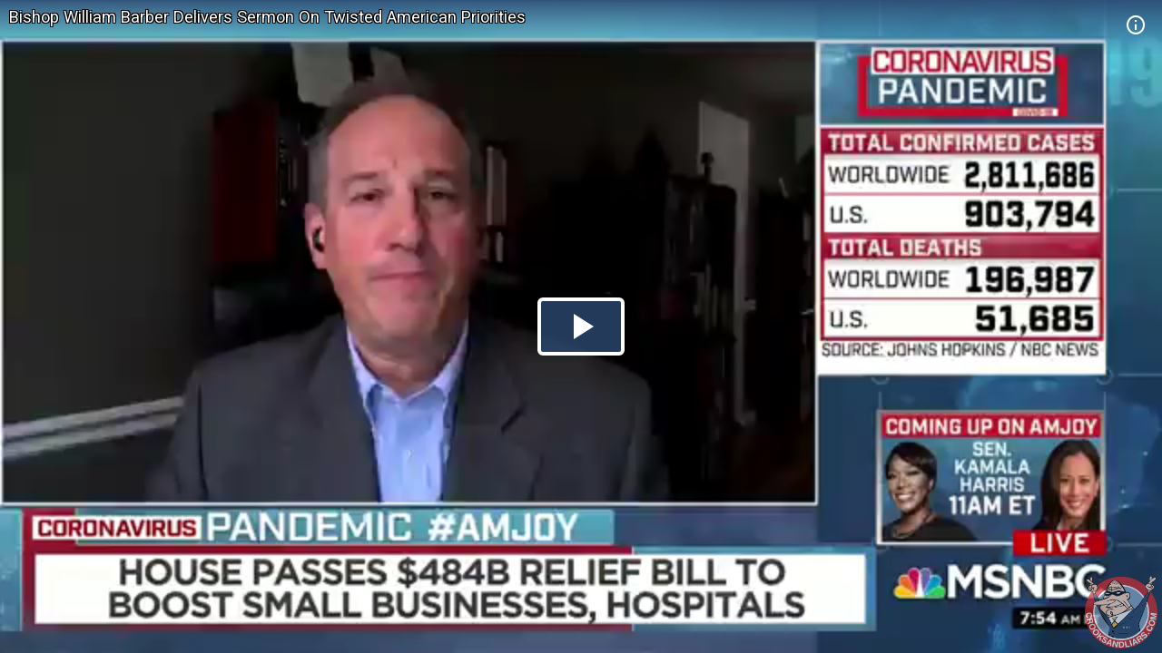

--- FILE ---
content_type: text/html; charset=utf-8
request_url: https://embed.crooksandliars.com/embed/cK34rsc0
body_size: 5780
content:
<!doctype html>
<html lang="en">
<head>
    <meta charset="utf-8">
    <meta http-equiv="X-UA-Compatible" content="IE=edge">
    <meta name="viewport" content="width=device-width, initial-scale=1">
    <meta name="description" content="On Joy Reid&#39;s show, the founder of the Poor People&#39;s Campaign highlighted how the CARES Act demonstrated how our government cares nothing for poor people." />
    <meta name="copyright" content="2026Crooks and Liars" />
    <meta name="canonical" content="https:&#47;&#47;crooksandliars.com&#47;cltv&#47;2020&#47;04&#47;bishop-william-barber-delivers-sermon" />
    <meta name="author" content="Aliza Worthington" />
    <meta name="twitter:card" content="summary_large_image" />
    <meta name="twitter:site" content="Crooks and Liars" />
    <meta name="twitter:site:id" content="crooksandliars" />
    <meta name="twitter:creator" content="Aliza Worthington" />
    <meta name="twitter:image:src" content="&#47;&#47;crooksandliars.com&#47;files&#47;mediaposters&#47;2020&#47;04&#47;44875.jpg?ts=1587827234" />
    <meta name="twitter:description" content="On Joy Reid&#39;s show, the founder of the Poor People&#39;s Campaign highlighted how the CARES Act demonstrated how our government cares nothing for poor people." />
    <meta property="fb:app_id" content="175539195933165" />
    <meta property="og:title" content="Bishop William Barber Delivers Sermon On Twisted American Priorities" />
    <meta property="og:url" content="https:&#47;&#47;crooksandliars.com&#47;cltv&#47;2020&#47;04&#47;bishop-william-barber-delivers-sermon" />
    <meta property="og:type" content="article" />
    <meta property="og:site_name" content="Crooks and Liars" />
    <meta property="og:image" content="{!! poster !!}" />
    <meta property="og:image:width" content="640" />
    <meta property="og:image:height" content="424" />
    <meta property="og:description" content="On Joy Reid&#39;s show, the founder of the Poor People&#39;s Campaign highlighted how the CARES Act demonstrated how our government cares nothing for poor people." />
    <meta property="og:twitter:image:src" content="&#47;&#47;crooksandliars.com&#47;files&#47;mediaposters&#47;2020&#47;04&#47;44875.jpg?ts=1587827234" />

    <title>Bishop William Barber Delivers Sermon On Twisted American Priorities | Crooks and Liars</title>
    <link rel="stylesheet" type="text/css" href="&#47;css&#47;theme.css?1591398763000"/>
    <script src="//imasdk.googleapis.com/js/sdkloader/ima3.js"></script>
    
    <script async
            src="https://www.googletagmanager.com/gtag/js?id=UA-2640119-6"></script>
    <script>
        window.dataLayer = window.dataLayer || [];
        function gtag() {dataLayer.push(arguments);}
        gtag('js', new Date());
        gtag('config', 'UA-2640119-6');
    </script>
    
    <script>
        window.Promise || document.write(
            '<script src="https://cdn.jsdelivr.net/npm/promise-polyfill@7/dist/polyfill.min.js"><\/script>');
        var ua = window.navigator.userAgent;
        var msie = ua.indexOf("MSIE ") > -1;
        if (msie) {
            document.documentElement.className += ' is-ie';
        }
        document.documentElement.className += (("ontouchstart" in document.documentElement) ? ' touch' : ' no-touch');
        var noSupport = false;
    </script>
    <!--[if IE]>
    <script>
        //noSupport = true;
    </script>
    <![endif]-->
    <script>
        if (!noSupport) {
            document.documentElement.className += ' supported';
        }
    </script>
</head>
<body>
   
<div id="player"></div>
    
       
<div id="no-support" style="text-align: center">
    <h1>Bishop William Barber Delivers Sermon On Twisted American Priorities</h1>
    <h2 style="color:#ff7b7e">OOPS!</h2>
    <div class="info">We're sorry but our player does not support your browser.
        Please visit <a href="https:&#47;&#47;crooksandliars.com&#47;cltv&#47;2020&#47;04&#47;bishop-william-barber-delivers-sermon" target="_parent"
                        style="text-decoration: underline;">here</a> for other
        viewing options.
    </div>
    <div class="logo">
        <div class="logo-img"></div>
    </div>
</div>

<script id="player_setup">
   
    var manifest = {"url":"https://crooksandliars.com/cltv/2020/04/bishop-william-barber-delivers-sermon","title":"Bishop William Barber Delivers Sermon On Twisted American Priorities","description":"On Joy Reid's show, the founder of the Poor People's Campaign highlighted how the CARES Act demonstrated how our government cares nothing for poor people.","ident":"cK34rsc0","mid":44875,"status":1,"extStatus":200,"duration":139,"type":"video","created":1587834420,"author":"Aliza Worthington","canCache":true,"poster":"//crooksandliars.com/files/mediaposters/2020/04/44875.jpg?ts=1587827234","aspect":1.7778,"ad_support":false,"author_url":"https://crooksandliars.com/team/aliza-worthington","flavors":[{"mime":"video/mp4","url":"https://media.crooksandliars.com/2020/04/44875.mp4_high.mp4","exclude":false,"type":"mp4_high","extra":[]},{"mime":"video/mp4","url":"https://media.crooksandliars.com/2020/04/44875.mp4_low.mp4","exclude":false,"type":"mp4_low","extra":[]}],"textStatus":"","embedCode":"<iframe width=\"600\" height=\"338\" src=\"//embed.crooksandliars.com/embed/cK34rsc0\" frameborder=\"0\" allowfullscreen></iframe>","isPublished":true,"localDomain":"crooksandliars.com","playTrack":"/play/44875","vast":"https://googleads.g.doubleclick.net/pagead/ads?client=ca-video-pub-1857745316251345&slotname=7398120723&ad_type=video&description_url=http%3A%2F%2Fcrooksandliars.com&max_ad_duration=15000&videoad_start_delay=0&vpmute=0&vpa=0"} ;
    if (!noSupport) {

        document.write('<script src="/js/vendor.js?1591398766000"><\/script>');
        document.write('<script src="/js/player.js?1591398763000"><\/script>');
    }
        
</script>
</body>
</html>
